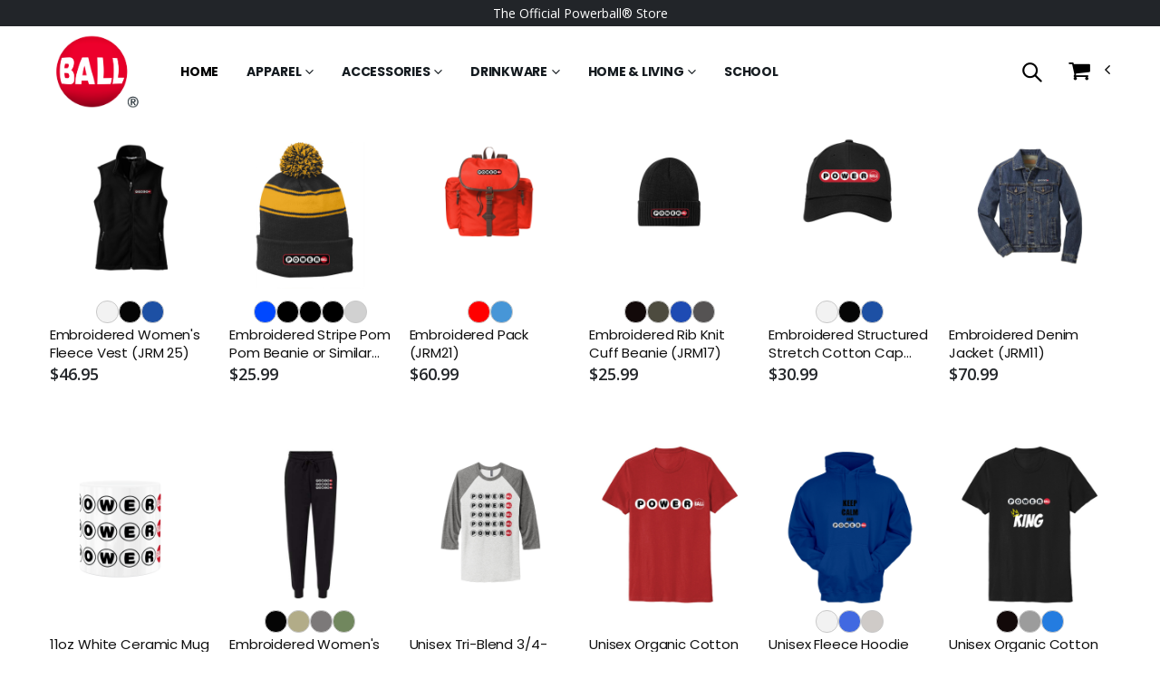

--- FILE ---
content_type: text/html; charset=UTF-8
request_url: https://shop.powerball.com/shop?page=2
body_size: 73305
content:
<!DOCTYPE html>
<html lang="en" class="">

<head>
    <meta charset="UTF-8">
    <meta http-equiv="X-UA-Compatible" content="IE=edge">
    <meta name="viewport" content="width=device-width, initial-scale=1, shrink-to-fit=no">
    <title>Shop Powerball®</title>
    <meta name="og:title" content="Shop Powerball®">
    <meta name="keywords" content=""/>
    <meta name="description" content="Shop Powerball®">
    <meta name="og:description" content="Shop Powerball®">
    <meta name="author" content="Merchmake">
        <!-- Favicon -->
            <link rel="icon" type="image/x-icon" href="https://monetyzeweb.merchmake.com/users/2564/p1ge83g95a1clajqsrnktln142th.jpeg">
    
    <script>
        WebFontConfig = {
            google: {families: ['Open+Sans:300,400,600,700,800', 'Poppins:300,400,500,600,700']}
        };
        (function (d) {
            var wf = d.createElement('script'), s = d.scripts[0];
            wf.src = 'https://v2.merchmake.com/theme-2/assets/js/webfont.js';
            wf.async = true;
            s.parentNode.insertBefore(wf, s);
        })(document);
    </script>


    <!-- Google tag (gtag.js) -->
    <script async src="https://www.googletagmanager.com/gtag/js?id=G-M1VV96YZYK"></script>
    <script>
        window.dataLayer = window.dataLayer || [];

        function gtag() {
            dataLayer.push(arguments);
        }

        gtag('js', new Date());

        gtag('config', 'G-M1VV96YZYK');
    </script>
            <script>
            gtag('config', 'G-VT6MKE5VNH');
        </script>
    

    <!-- Plugins CSS File -->
    <link rel="stylesheet" href="https://v2.merchmake.com/theme-2/assets/css/bootstrap.min.css">


            <link rel="stylesheet" href="https://v2.merchmake.com/theme-2/assets/css/front-styles.min.css">
        <style>
        :root {
            --primary-store-color: #000000;
        }
    </style>
    <!-- Main CSS File -->


    <link rel="stylesheet" type="text/css" href="https://v2.merchmake.com/theme-2/assets/vendor/fontawesome-free/css/all.min.css">
    <link rel="stylesheet" type="text/css" href="https://v2.merchmake.com/theme-2/assets/vendor/simple-line-icons/css/simple-line-icons.min.css">
    <link rel="stylesheet" type="text/css" href="https://v2.merchmake.com/theme-2/assets/css/custom.css?v=1752747444">

                </head>

<body class="full-screen-slider">
<div class="page-wrapper">
    
    <div class="text-center bg-dark text-white header-text py-2">
        The Official Powerball® Store
    </div>
    
    <header class="header  theme-0">
        <div class="header-middle sticky-header">
            <div class="container">
                <div class="header-left">
                    <button class="mobile-menu-toggler" type="button" aria-label="Toggle Menu">
                        <i class="fas fa-bars"></i>
                    </button>

                    <a href="https://www.powerball.com/" class="logo" aria-label="Go to Homepage">
                                                    <img alt="Logo" src="https://monetyzeweb.merchmake.com/users/2564/p1ge83tutv123l1qr1cn9n8l1g14g.jpeg">
                                            </a>
                                            <nav class="main-nav font2">
                            <ul class="menu">
    <li class="active">
        <a href="/">Home</a>
    </li>
    <li>
                    <a href="/category/apparel/1">Apparel</a>
                            <ul>
                <li>
                    <a href="/category/mens/112">Mens</a>
                            <ul>
                <li>
                    <a href="/category/tops/358">Tops</a>
                            <ul>
                <li>
                    <a href="/category/polos/60">Polos</a>
                    </li>

<li>
                    <a href="/category/t-shirts/131">T-Shirts</a>
                    </li>

                <li>
                    <a href="/category/tops/358">All</a>
                </li>
            </ul>
            </li>

<li>
                    <a href="/category/hoodies-sweatshirts/8">Hoodies &amp; Sweatshirts</a>
                    </li>

<li>
                    <a href="/category/jackets-and-vests/250">Jackets and Vests</a>
                    </li>

                <li>
                    <a href="/category/mens/112">All</a>
                </li>
            </ul>
            </li>

<li>
                    <a href="/category/womens/113">Womens</a>
                            <ul>
                <li>
                    <a href="/category/tops/361">Tops</a>
                            <ul>
                <li>
                    <a href="/category/tank-tops/53">Tank Tops</a>
                    </li>

<li>
                    <a href="/category/t-shirts/2">T-Shirts</a>
                    </li>

                <li>
                    <a href="/category/tops/361">All</a>
                </li>
            </ul>
            </li>

<li>
                    <a href="/category/hoodies-sweatshirts/133">Hoodies &amp; Sweatshirts</a>
                    </li>

<li>
                    <a href="/category/jackets-and-vests/320">Jackets and Vests</a>
                    </li>

<li>
                    <a href="/category/bottoms/189">Bottoms</a>
                    </li>

                <li>
                    <a href="/category/womens/113">All</a>
                </li>
            </ul>
            </li>

<li>
                    <a href="/category/unisex/132">Unisex</a>
                            <ul>
                <li>
                    <a href="/category/t-shirts/134">T-Shirts</a>
                    </li>

<li>
                    <a href="/category/hoodies-sweatshirts/135">Hoodies &amp; Sweatshirts</a>
                    </li>

                <li>
                    <a href="/category/unisex/132">All</a>
                </li>
            </ul>
            </li>

<li>
                    <a href="/category/aprons/50">Aprons</a>
                    </li>

<li>
                    <a href="/category/outerwear/49">Outerwear</a>
                    </li>

                <li>
                    <a href="/category/apparel/1">All</a>
                </li>
            </ul>
            </li>

<li>
                    <a href="/category/accessories/45">Accessories</a>
                            <ul>
                <li>
                    <a href="/category/bags-luggage/48">Bags &amp; Luggage</a>
                    </li>

<li>
                    <a href="/category/hats/54">Hats</a>
                    </li>

                <li>
                    <a href="/category/accessories/45">All</a>
                </li>
            </ul>
            </li>

<li>
                    <a href="/category/drinkware/34">Drinkware</a>
                            <ul>
                <li>
                    <a href="/category/mugs/35">Mugs</a>
                    </li>

<li>
                    <a href="/category/tumblers/61">Tumblers</a>
                    </li>

                <li>
                    <a href="/category/drinkware/34">All</a>
                </li>
            </ul>
            </li>

<li>
                    <a href="/category/home-living/6">Home &amp; Living</a>
                            <ul>
                <li>
                    <a href="/category/barware/138">Barware</a>
                    </li>

<li>
                    <a href="/category/beach-towels/228">Beach Towels</a>
                    </li>

<li>
                    <a href="/category/coasters/120">Coasters</a>
                    </li>

<li>
                    <a href="/category/decorative-accessories/122">Decorative Accessories</a>
                    </li>

<li>
                    <a href="/category/kitchen/126">Kitchen</a>
                    </li>

<li>
                    <a href="/category/throw-blankets/7">Throw Blankets</a>
                    </li>

                <li>
                    <a href="/category/home-living/6">All</a>
                </li>
            </ul>
            </li>

<li>
                    <a href="/category/school/111">School</a>
                    </li>

    </ul>
                        </nav>
                                    </div><!-- End .header-left -->
                                    <div class="header-right">
                        
                            <div class="header-search header-search-popup header-search-category d-none d-sm-block">
                                <a href="#" class="search-toggle" role="button" title="Search"><i class="icon-magnifier"></i></a>
                                <form action="/shop" method="get">
    <div class="header-search-wrapper">
        <input type="search" class="form-control" name="q" id="q"
               placeholder="I'm searching for..." value="">
        <div class="select-custom">
            <select id="cat" name="cat">
                <option value="">All Categories</option>
                                    <option  value="1">Apparel</option>
                                    <option  value="45">Accessories</option>
                                    <option  value="34">Drinkware</option>
                                    <option  value="6">Home &amp; Living</option>
                                    <option  value="111">School</option>
                            </select>
        </div><!-- End .select-custom -->
        <button class="btn text-dark icon-magnifier" type="submit"></button>
    </div><!-- End .header-search-wrapper -->
</form>

                            </div>
                        
                        <div class="dropdown cart-dropdown">
    <a href="#" class="dropdown-toggle dropdown-arrow cart-toggle" role="button" title="Open Mini Cart"
       data-toggle="dropdown" aria-haspopup="true" aria-expanded="false" data-display="static">
        <i class="icon-cart"></i>
            </a>

    <div class="cart-overlay"></div>

    <div class="dropdown-menu mobile-cart">
        <a href="#" title="Close (Esc)" class="btn-close">×</a>

        <div class="dropdownmenu-wrapper custom-scrollbar" id="miniCartApp">
            <div class="dropdown-cart-header">Shopping Cart</div>
            <!-- End .dropdown-cart-header -->
            <div v-if="items.length > 0">


                <div class="dropdown-cart-products">
                    <div class="product" v-for="(item,index) in items">
                        <div class="product-details">
                            <h4 class="product-title">
                                <a :href="item.product.url">{{item.title}}
                                    <div v-if="item.personalization" v-for="personalization in item.personalization">{{personalization.value}}</div>
                                </a>
                            </h4>
                            <span class="cart-product-info">

                                
                                ${{item.formatted_price}}
                                                </span>
                            <div class="cart-qty">
                                <div class="minus" @click="changeQty(item,-1)">-</div>
                                <input type="number" :value="item.quantity">
                                <div class="plus" @click="changeQty(item,1)">+</div>
                            </div><!-- End .product-single-qty -->

                        </div>

                        <figure class="product-image-container">
                            <a :href="item.product.url" class="product-image">
                                <img :src="item.product_variation.thumbnail_url || item.product.thumbnail_url" alt="product"
                                     width="80" height="80">
                            </a>

                            <a href="#" @click="remove(index)" class="btn-remove" title="Remove Product"><span>×</span></a>
                        </figure>
                    </div>

                    
                    
                    
                    
                    
                    

                    
                    
                    
                    
                    

                    
                    
                    
                    
                    

                    
                    
                    
                    
                </div><!-- End .cart-product -->

                <div class="dropdown-cart-total">
                    <span>SUBTOTAL:</span>

                    <span class="cart-total-price float-right">${{subtotal}}</span>
                </div><!-- End .dropdown-cart-total -->

                <div class="dropdown-cart-action">

                    <a href="/checkout" class="btn btn-success btn-block">Checkout</a>
                    <a href="/cart" class="view-cart-link">View
                        Cart</a>
                </div><!-- End .dropdown-cart-total -->
            </div>
            <div v-else>
                <div class="dropdown-cart-total">
                    <span>{{ is_loading ? 'Loading, please wait...':'Your cart is empty!' }}</span>
                </div>
                <div class="dropdown-cart-action">
                    <a href="/cart" class="btn btn-gray btn-block view-cart">View
                        Cart</a>
                    <a href="/checkout" class="btn btn-dark btn-block">Checkout</a>
                </div><!-- End .dropdown-cart-total -->
            </div>
        </div><!-- End .dropdownmenu-wrapper -->
    </div><!-- End .dropdown-menu -->
</div><!-- End .dropdown -->
                    </div><!-- End .header-right -->
                            </div><!-- End .container -->
        </div><!-- End .header-middle -->


        

    </header><!-- End .header -->

    <main class="main">

        <section class="container pb-3 mb-1 pt-2">
                
                    <div class=" py-4 products-list products-in-row-6">
                <div class="product-item col-6 col-sm-4 col-md-4 col-xl-2  " data-is-infinite="" data-infinite-page="2">
    <div class="product-default inner-quickview inner-icon">
        <div class="product-figure-box">
            <figure>
                <a href="/products/embroidered-women-s-fleece-vest--jrm-25-/767">
                    <img src="https://merchmake.nyc3.cdn.digitaloceanspaces.com/thumbnails/nghbKh3e3YfOc2DHFYgDfpWJsc6cgnOxy80HyzkW.png"
                         data-alt-src=""
                         data-main-src="https://merchmake.nyc3.cdn.digitaloceanspaces.com/thumbnails/nghbKh3e3YfOc2DHFYgDfpWJsc6cgnOxy80HyzkW.png"
                         width="273"
                         loading="lazy"
                         height="273" alt="Embroidered Women&#039;s Fleece Vest (JRM 25)"
                    />
                </a>
                                                                    <a rel="nofollow" href="/product-quick-view/767" class="btn-quickview" title="Quick View">
                        Quick View
                    </a>
                
            </figure>


                    </div>

        <div class="colors">
                                                <div  data-product-color-img-url="https://monetyzeweb.merchmake.com/custom/2564/mockup_6991620_ffffff_1669069224.png" class="color" style="background: #f2f2f2;"></div>
                                    <div  data-product-color-img-url="https://monetyzeweb.merchmake.com/custom/2564/mockup_6991620_000000_1669069221.png" class="color" style="background: #050505;"></div>
                                    <div  data-product-color-img-url="https://monetyzeweb.merchmake.com/custom/2564/mockup_6991620_421dfc_1669069226.png" class="color" style="background: #1D50A4;"></div>
                                    </div>
        <div class="product-details">
            <h3 class="product-title">
                <a href="/products/embroidered-women-s-fleece-vest--jrm-25-/767">

                    Embroidered Women&#039;s Fleece Vest (JRM 25)
                </a>
            </h3>
                            <div class="price-box">
                                                                <span class="product-price">$46.95</span>
                    
                </div><!-- End .price-box -->
                    </div><!-- End .product-details -->
    </div>
</div>
<div class="product-item col-6 col-sm-4 col-md-4 col-xl-2  " data-is-infinite="" data-infinite-page="2">
    <div class="product-default inner-quickview inner-icon">
        <div class="product-figure-box">
            <figure>
                <a href="/products/embroidered-stripe-pom-pom-beanie-or-similar--jrm22-/766">
                    <img src="https://merchmake.nyc3.cdn.digitaloceanspaces.com/thumbnails/ldU83BCSTrb7cb1lpDEWrEsZnb1bEpRgmTNmanpW.png"
                         data-alt-src=""
                         data-main-src="https://merchmake.nyc3.cdn.digitaloceanspaces.com/thumbnails/ldU83BCSTrb7cb1lpDEWrEsZnb1bEpRgmTNmanpW.png"
                         width="273"
                         loading="lazy"
                         height="273" alt="Embroidered Stripe Pom Pom Beanie or Similar (JRM22)"
                    />
                </a>
                                                                    <a rel="nofollow" href="/product-quick-view/766" class="btn-quickview" title="Quick View">
                        Quick View
                    </a>
                
            </figure>


                    </div>

        <div class="colors">
                                                <div  data-product-color-img-url="https://monetyzeweb.merchmake.com/custom/2564/mockup_6994560_0048ff_1669068285.png" class="color" style="background: #0048ff;"></div>
                                    <div  data-product-color-img-url="https://monetyzeweb.merchmake.com/custom/2564/mockup_6994560_000000_1669068274.png" class="color" style="background: #000000;"></div>
                                    <div  data-product-color-img-url="https://monetyzeweb.merchmake.com/custom/2564/mockup_6994560_000000_1669068277.png" class="color" style="background: #000000;"></div>
                                    <div  data-product-color-img-url="https://monetyzeweb.merchmake.com/custom/2564/mockup_6994560_000000_1669068279.png" class="color" style="background: #000000;"></div>
                                    <div  data-product-color-img-url="https://monetyzeweb.merchmake.com/custom/2564/mockup_6994560_d1d1d1_1669068282.png" class="color" style="background: #d1d1d1;"></div>
                                    </div>
        <div class="product-details">
            <h3 class="product-title">
                <a href="/products/embroidered-stripe-pom-pom-beanie-or-similar--jrm22-/766">

                    Embroidered Stripe Pom Pom Beanie or Similar (JRM22)
                </a>
            </h3>
                            <div class="price-box">
                                                                <span class="product-price">$25.99</span>
                    
                </div><!-- End .price-box -->
                    </div><!-- End .product-details -->
    </div>
</div>
<div class="product-item col-6 col-sm-4 col-md-4 col-xl-2  " data-is-infinite="" data-infinite-page="2">
    <div class="product-default inner-quickview inner-icon">
        <div class="product-figure-box">
            <figure>
                <a href="/products/embroidered-pack--jrm21-/765">
                    <img src="https://merchmake.nyc3.cdn.digitaloceanspaces.com/thumbnails/CDK7490SN2lmSB7FuMQM9F4tQPX17n2WqGxHu3zC.png"
                         data-alt-src=""
                         data-main-src="https://merchmake.nyc3.cdn.digitaloceanspaces.com/thumbnails/CDK7490SN2lmSB7FuMQM9F4tQPX17n2WqGxHu3zC.png"
                         width="273"
                         loading="lazy"
                         height="273" alt="Embroidered Pack (JRM21)"
                    />
                </a>
                                                                    <a rel="nofollow" href="/product-quick-view/765" class="btn-quickview" title="Quick View">
                        Quick View
                    </a>
                
            </figure>


                    </div>

        <div class="colors">
                                                <div  data-product-color-img-url="https://monetyzeweb.merchmake.com/custom/2564/mockup_6992780_ff0000_1669068147.png" class="color" style="background: #ff0000;"></div>
                                    <div  data-product-color-img-url="https://monetyzeweb.merchmake.com/custom/2564/mockup_6992780_4796d7_1669068150.png" class="color" style="background: #4796d7;"></div>
                                    </div>
        <div class="product-details">
            <h3 class="product-title">
                <a href="/products/embroidered-pack--jrm21-/765">

                    Embroidered Pack (JRM21)
                </a>
            </h3>
                            <div class="price-box">
                                                                <span class="product-price">$60.99</span>
                    
                </div><!-- End .price-box -->
                    </div><!-- End .product-details -->
    </div>
</div>
<div class="product-item col-6 col-sm-4 col-md-4 col-xl-2  " data-is-infinite="" data-infinite-page="2">
    <div class="product-default inner-quickview inner-icon">
        <div class="product-figure-box">
            <figure>
                <a href="/products/embroidered-rib-knit-cuff-beanie--jrm17-/764">
                    <img src="https://merchmake.nyc3.cdn.digitaloceanspaces.com/thumbnails/X25haGFa4XsXaysnD0oBaBJ1VNV9Ed1TPYJaBIkS.png"
                         data-alt-src=""
                         data-main-src="https://merchmake.nyc3.cdn.digitaloceanspaces.com/thumbnails/X25haGFa4XsXaysnD0oBaBJ1VNV9Ed1TPYJaBIkS.png"
                         width="273"
                         loading="lazy"
                         height="273" alt="Embroidered Rib Knit Cuff Beanie (JRM17)"
                    />
                </a>
                                                                    <a rel="nofollow" href="/product-quick-view/764" class="btn-quickview" title="Quick View">
                        Quick View
                    </a>
                
            </figure>


                    </div>

        <div class="colors">
                                                <div  data-product-color-img-url="https://monetyzeweb.merchmake.com/custom/2564/mockup_6993720_000000_1669068023.png" class="color" style="background: #120909;"></div>
                                    <div  data-product-color-img-url="https://monetyzeweb.merchmake.com/custom/2564/mockup_6993720_686464_1669068028.png" class="color" style="background: #4d4b3f;"></div>
                                    <div  data-product-color-img-url="https://monetyzeweb.merchmake.com/custom/2564/mockup_6993720_1e4bb3_1669068030.png" class="color" style="background: #1e4bb3;"></div>
                                    <div  data-product-color-img-url="https://monetyzeweb.merchmake.com/custom/2564/mockup_6993720_555353_1669068026.png" class="color" style="background: #555353;"></div>
                                    </div>
        <div class="product-details">
            <h3 class="product-title">
                <a href="/products/embroidered-rib-knit-cuff-beanie--jrm17-/764">

                    Embroidered Rib Knit Cuff Beanie (JRM17)
                </a>
            </h3>
                            <div class="price-box">
                                                                <span class="product-price">$25.99</span>
                    
                </div><!-- End .price-box -->
                    </div><!-- End .product-details -->
    </div>
</div>
<div class="product-item col-6 col-sm-4 col-md-4 col-xl-2  " data-is-infinite="" data-infinite-page="2">
    <div class="product-default inner-quickview inner-icon">
        <div class="product-figure-box">
            <figure>
                <a href="/products/embroidered-structured-stretch-cotton-cap--jrm16-/763">
                    <img src="https://merchmake.nyc3.cdn.digitaloceanspaces.com/thumbnails/sFCTTmqMVunD6YRCjovggYUH655ZF8oOuqFuNf4Z.png"
                         data-alt-src=""
                         data-main-src="https://merchmake.nyc3.cdn.digitaloceanspaces.com/thumbnails/sFCTTmqMVunD6YRCjovggYUH655ZF8oOuqFuNf4Z.png"
                         width="273"
                         loading="lazy"
                         height="273" alt="Embroidered Structured Stretch Cotton Cap (JRM16)"
                    />
                </a>
                                                                    <a rel="nofollow" href="/product-quick-view/763" class="btn-quickview" title="Quick View">
                        Quick View
                    </a>
                
            </figure>


                    </div>

        <div class="colors">
                                                <div  data-product-color-img-url="https://monetyzeweb.merchmake.com/custom/2564/mockup_6995150_ffffff_1669067913.png" class="color" style="background: #f2f2f2;"></div>
                                    <div  data-product-color-img-url="https://monetyzeweb.merchmake.com/custom/2564/mockup_6995150_000000_1669067910.png" class="color" style="background: #050505;"></div>
                                    <div  data-product-color-img-url="https://monetyzeweb.merchmake.com/custom/2564/mockup_6995150_421dfc_1669067915.png" class="color" style="background: #1D50A4;"></div>
                                    </div>
        <div class="product-details">
            <h3 class="product-title">
                <a href="/products/embroidered-structured-stretch-cotton-cap--jrm16-/763">

                    Embroidered Structured Stretch Cotton Cap (JRM16)
                </a>
            </h3>
                            <div class="price-box">
                                                                <span class="product-price">$30.99</span>
                    
                </div><!-- End .price-box -->
                    </div><!-- End .product-details -->
    </div>
</div>
<div class="product-item col-6 col-sm-4 col-md-4 col-xl-2  " data-is-infinite="" data-infinite-page="2">
    <div class="product-default inner-quickview inner-icon">
        <div class="product-figure-box">
            <figure>
                <a href="/products/embroidered-denim-jacket--jrm11-/762">
                    <img src="https://merchmake.nyc3.cdn.digitaloceanspaces.com/thumbnails/uXgsikdwHeTQH8ZVnVb3CpxA2P43ocrlv5VnC1j4.png"
                         data-alt-src=""
                         data-main-src="https://merchmake.nyc3.cdn.digitaloceanspaces.com/thumbnails/uXgsikdwHeTQH8ZVnVb3CpxA2P43ocrlv5VnC1j4.png"
                         width="273"
                         loading="lazy"
                         height="273" alt="Embroidered Denim Jacket (JRM11)"
                    />
                </a>
                                                                    <a rel="nofollow" href="/product-quick-view/762" class="btn-quickview" title="Quick View">
                        Quick View
                    </a>
                
            </figure>


                    </div>

        <div class="colors">
                    </div>
        <div class="product-details">
            <h3 class="product-title">
                <a href="/products/embroidered-denim-jacket--jrm11-/762">

                    Embroidered Denim Jacket (JRM11)
                </a>
            </h3>
                            <div class="price-box">
                                                                <span class="product-price">$70.99</span>
                    
                </div><!-- End .price-box -->
                    </div><!-- End .product-details -->
    </div>
</div>
<div class="product-item col-6 col-sm-4 col-md-4 col-xl-2  " data-is-infinite="" data-infinite-page="2">
    <div class="product-default inner-quickview inner-icon">
        <div class="product-figure-box">
            <figure>
                <a href="/products/11oz-white-ceramic-mug--jrm10-/761">
                    <img src="https://v2.merchmake.com/thumbnails/mockup_6910321_ffffff_1669067667.png"
                         data-alt-src=""
                         data-main-src="https://v2.merchmake.com/thumbnails/mockup_6910321_ffffff_1669067667.png"
                         width="273"
                         loading="lazy"
                         height="273" alt="11oz White Ceramic Mug (JRM10)"
                    />
                </a>
                                                                    <a rel="nofollow" href="/product-quick-view/761" class="btn-quickview" title="Quick View">
                        Quick View
                    </a>
                
            </figure>


                    </div>

        <div class="colors">
                    </div>
        <div class="product-details">
            <h3 class="product-title">
                <a href="/products/11oz-white-ceramic-mug--jrm10-/761">

                    11oz White Ceramic Mug (JRM10)
                </a>
            </h3>
                            <div class="price-box">
                                                                <span class="product-price">$17.71</span>
                    
                </div><!-- End .price-box -->
                    </div><!-- End .product-details -->
    </div>
</div>
<div class="product-item col-6 col-sm-4 col-md-4 col-xl-2  " data-is-infinite="" data-infinite-page="2">
    <div class="product-default inner-quickview inner-icon">
        <div class="product-figure-box">
            <figure>
                <a href="/products/embroidered--women-s-california-wave-wash-sweatpants--jrm14-/760">
                    <img src="https://merchmake.nyc3.cdn.digitaloceanspaces.com/thumbnails/dOPSyrxtIKr1Z5t7PfIlaF5Z7oOg67ztjMXgb02Z.png"
                         data-alt-src=""
                         data-main-src="https://merchmake.nyc3.cdn.digitaloceanspaces.com/thumbnails/dOPSyrxtIKr1Z5t7PfIlaF5Z7oOg67ztjMXgb02Z.png"
                         width="273"
                         loading="lazy"
                         height="273" alt="Embroidered  Women&#039;s California Wave Wash Sweatpants (JRM14)"
                    />
                </a>
                                                                    <a rel="nofollow" href="/product-quick-view/760" class="btn-quickview" title="Quick View">
                        Quick View
                    </a>
                
            </figure>


                    </div>

        <div class="colors">
                                                <div  data-product-color-img-url="https://monetyzeweb.merchmake.com/custom/2564/mockup_6993870_000000_1669067470.png" class="color" style="background: #050505;"></div>
                                    <div  data-product-color-img-url="https://monetyzeweb.merchmake.com/custom/2564/mockup_6993870_7b938a_1669067475.png" class="color" style="background: #b2ac88;"></div>
                                    <div  data-product-color-img-url="https://monetyzeweb.merchmake.com/custom/2564/mockup_6993870_7c7979_1669067477.png" class="color" style="background: #7c7979;"></div>
                                    <div  data-product-color-img-url="https://monetyzeweb.merchmake.com/custom/2564/mockup_6993870_71875e_1669067472.png" class="color" style="background: #71875e;"></div>
                                    </div>
        <div class="product-details">
            <h3 class="product-title">
                <a href="/products/embroidered--women-s-california-wave-wash-sweatpants--jrm14-/760">

                    Embroidered  Women&#039;s California Wave Wash Sweatpants (JRM14)
                </a>
            </h3>
                            <div class="price-box">
                                                                <span class="product-price">$50.99</span>
                    
                </div><!-- End .price-box -->
                    </div><!-- End .product-details -->
    </div>
</div>
<div class="product-item col-6 col-sm-4 col-md-4 col-xl-2  " data-is-infinite="" data-infinite-page="2">
    <div class="product-default inner-quickview inner-icon">
        <div class="product-figure-box">
            <figure>
                <a href="/products/unisex-tri-blend-3-4-sleeve-raglan-tee--jrm8-/759">
                    <img src="https://merchmake.nyc3.cdn.digitaloceanspaces.com/thumbnails/cpL41QYRpKSPFgGODp9GK9uiwrc1WMHU49nsEzFe.png"
                         data-alt-src=""
                         data-main-src="https://merchmake.nyc3.cdn.digitaloceanspaces.com/thumbnails/cpL41QYRpKSPFgGODp9GK9uiwrc1WMHU49nsEzFe.png"
                         width="273"
                         loading="lazy"
                         height="273" alt="Unisex Tri-Blend 3/4-Sleeve Raglan Tee (JRM8)"
                    />
                </a>
                                                                    <a rel="nofollow" href="/product-quick-view/759" class="btn-quickview" title="Quick View">
                        Quick View
                    </a>
                
            </figure>


                    </div>

        <div class="colors">
                    </div>
        <div class="product-details">
            <h3 class="product-title">
                <a href="/products/unisex-tri-blend-3-4-sleeve-raglan-tee--jrm8-/759">

                    Unisex Tri-Blend 3/4-Sleeve Raglan Tee (JRM8)
                </a>
            </h3>
                            <div class="price-box">
                                                                <span class="product-price">$30.99</span>
                    
                </div><!-- End .price-box -->
                    </div><!-- End .product-details -->
    </div>
</div>
<div class="product-item col-6 col-sm-4 col-md-4 col-xl-2  " data-is-infinite="" data-infinite-page="2">
    <div class="product-default inner-quickview inner-icon">
        <div class="product-figure-box">
            <figure>
                <a href="/products/unisex-organic-cotton-tee--jrm2-/758">
                    <img src="https://merchmake.nyc3.cdn.digitaloceanspaces.com/thumbnails/uqqGFlGCORe8gAu87oW3UeDhF3BbKMSTrbBylY17.png"
                         data-alt-src=""
                         data-main-src="https://merchmake.nyc3.cdn.digitaloceanspaces.com/thumbnails/uqqGFlGCORe8gAu87oW3UeDhF3BbKMSTrbBylY17.png"
                         width="273"
                         loading="lazy"
                         height="273" alt="Unisex Organic Cotton Tee (JRM2)"
                    />
                </a>
                                                                    <a rel="nofollow" href="/product-quick-view/758" class="btn-quickview" title="Quick View">
                        Quick View
                    </a>
                
            </figure>


                    </div>

        <div class="colors">
                    </div>
        <div class="product-details">
            <h3 class="product-title">
                <a href="/products/unisex-organic-cotton-tee--jrm2-/758">

                    Unisex Organic Cotton Tee (JRM2)
                </a>
            </h3>
                            <div class="price-box">
                                                                <span class="product-price">$30.99</span>
                    
                </div><!-- End .price-box -->
                    </div><!-- End .product-details -->
    </div>
</div>
<div class="product-item col-6 col-sm-4 col-md-4 col-xl-2  " data-is-infinite="" data-infinite-page="2">
    <div class="product-default inner-quickview inner-icon">
        <div class="product-figure-box">
            <figure>
                <a href="/products/unisex-fleece-hoodie--d12-/757">
                    <img src="https://merchmake.nyc3.cdn.digitaloceanspaces.com/thumbnails/RHk3WbK2VY4HQoBLrWaZWj1DoppiQZIeeaMXSd6c.png"
                         data-alt-src=""
                         data-main-src="https://merchmake.nyc3.cdn.digitaloceanspaces.com/thumbnails/RHk3WbK2VY4HQoBLrWaZWj1DoppiQZIeeaMXSd6c.png"
                         width="273"
                         loading="lazy"
                         height="273" alt="Unisex Fleece Hoodie (D12)"
                    />
                </a>
                                                                    <a rel="nofollow" href="/product-quick-view/757" class="btn-quickview" title="Quick View">
                        Quick View
                    </a>
                
            </figure>


                    </div>

        <div class="colors">
                                                <div  data-product-color-img-url="https://monetyzeweb.merchmake.com/custom/2564/mockup_6992350_064c8d_1669066555.png" class="color" style="background: #f2f2f2;"></div>
                                    <div  data-product-color-img-url="https://monetyzeweb.merchmake.com/custom/2564/mockup_6992350_064c8d_1669066555.png" class="color" style="background: #4169e1;"></div>
                                    <div  data-product-color-img-url="https://monetyzeweb.merchmake.com/custom/2564/mockup_6992350_969292_1669066562.png" class="color" style="background: #cfcbc8;"></div>
                                    </div>
        <div class="product-details">
            <h3 class="product-title">
                <a href="/products/unisex-fleece-hoodie--d12-/757">

                    Unisex Fleece Hoodie (D12)
                </a>
            </h3>
                            <div class="price-box">
                                                                <span class="product-price">$40.99</span>
                    
                </div><!-- End .price-box -->
                    </div><!-- End .product-details -->
    </div>
</div>
<div class="product-item col-6 col-sm-4 col-md-4 col-xl-2  " data-is-infinite="" data-infinite-page="2">
    <div class="product-default inner-quickview inner-icon">
        <div class="product-figure-box">
            <figure>
                <a href="/products/unisex-organic-cotton-tee--d11-/756">
                    <img src="https://merchmake.nyc3.cdn.digitaloceanspaces.com/thumbnails/k8aaKjnfHMUPX5sl88zzOv5vu3hOYxxUy3A3KgDg.png"
                         data-alt-src=""
                         data-main-src="https://merchmake.nyc3.cdn.digitaloceanspaces.com/thumbnails/k8aaKjnfHMUPX5sl88zzOv5vu3hOYxxUy3A3KgDg.png"
                         width="273"
                         loading="lazy"
                         height="273" alt="Unisex Organic Cotton Tee (D11)"
                    />
                </a>
                                                                    <a rel="nofollow" href="/product-quick-view/756" class="btn-quickview" title="Quick View">
                        Quick View
                    </a>
                
            </figure>


                    </div>

        <div class="colors">
                                                <div  data-product-color-img-url="https://monetyzeweb.merchmake.com/custom/2564/mockup_6994140_000000_1669066090.png" class="color" style="background: #120909;"></div>
                                    <div  data-product-color-img-url="https://monetyzeweb.merchmake.com/custom/2564/mockup_6994140_8a8585_1669066094.png" class="color" style="background: #9c9c9c;"></div>
                                    <div  data-product-color-img-url="https://monetyzeweb.merchmake.com/custom/2564/mockup_6994140_247ce0_1669066098.png" class="color" style="background: #247ce0;"></div>
                                    </div>
        <div class="product-details">
            <h3 class="product-title">
                <a href="/products/unisex-organic-cotton-tee--d11-/756">

                    Unisex Organic Cotton Tee (D11)
                </a>
            </h3>
                            <div class="price-box">
                                                                <span class="product-price">$25.99</span>
                    
                </div><!-- End .price-box -->
                    </div><!-- End .product-details -->
    </div>
</div>
<div class="product-item col-6 col-sm-4 col-md-4 col-xl-2  " data-is-infinite="" data-infinite-page="2">
    <div class="product-default inner-quickview inner-icon">
        <div class="product-figure-box">
            <figure>
                <a href="/products/unisex-organic-cotton-tee--d9-/754">
                    <img src="https://merchmake.nyc3.cdn.digitaloceanspaces.com/thumbnails/MTpyDy7klYP4rLNnXXryP56hsR19IBlWnR72LI5E.png"
                         data-alt-src=""
                         data-main-src="https://merchmake.nyc3.cdn.digitaloceanspaces.com/thumbnails/MTpyDy7klYP4rLNnXXryP56hsR19IBlWnR72LI5E.png"
                         width="273"
                         loading="lazy"
                         height="273" alt="Unisex Organic Cotton Tee (D9)"
                    />
                </a>
                                                                    <a rel="nofollow" href="/product-quick-view/754" class="btn-quickview" title="Quick View">
                        Quick View
                    </a>
                
            </figure>


                    </div>

        <div class="colors">
                                                <div  data-product-color-img-url="https://monetyzeweb.merchmake.com/custom/2564/mockup_6994140_8a8585_1669065594.png" class="color" style="background: #9c9c9c;"></div>
                                    <div  data-product-color-img-url="https://monetyzeweb.merchmake.com/custom/2564/mockup_6994140_ffffff_1669065598.png" class="color" style="background: #ffffff;"></div>
                                    <div  data-product-color-img-url="https://monetyzeweb.merchmake.com/custom/2564/mockup_6994140_247ce0_1669065602.png" class="color" style="background: #247ce0;"></div>
                                    </div>
        <div class="product-details">
            <h3 class="product-title">
                <a href="/products/unisex-organic-cotton-tee--d9-/754">

                    Unisex Organic Cotton Tee (D9)
                </a>
            </h3>
                            <div class="price-box">
                                                                <span class="product-price">$25.99</span>
                    
                </div><!-- End .price-box -->
                    </div><!-- End .product-details -->
    </div>
</div>
<div class="product-item col-6 col-sm-4 col-md-4 col-xl-2  " data-is-infinite="" data-infinite-page="2">
    <div class="product-default inner-quickview inner-icon">
        <div class="product-figure-box">
            <figure>
                <a href="/products/unisex-organic-cotton-tee--d8-/753">
                    <img src="https://merchmake.nyc3.cdn.digitaloceanspaces.com/thumbnails/FkD3D6tutBUtbRn9flO360fOzE5tASkUy1LCg5WY.png"
                         data-alt-src=""
                         data-main-src="https://merchmake.nyc3.cdn.digitaloceanspaces.com/thumbnails/FkD3D6tutBUtbRn9flO360fOzE5tASkUy1LCg5WY.png"
                         width="273"
                         loading="lazy"
                         height="273" alt="Unisex Organic Cotton Tee (D8)"
                    />
                </a>
                                                                    <a rel="nofollow" href="/product-quick-view/753" class="btn-quickview" title="Quick View">
                        Quick View
                    </a>
                
            </figure>


                    </div>

        <div class="colors">
                                                <div  data-product-color-img-url="https://monetyzeweb.merchmake.com/custom/2564/mockup_6994140_8a8585_1669065508.png" class="color" style="background: #9c9c9c;"></div>
                                    <div  data-product-color-img-url="https://monetyzeweb.merchmake.com/custom/2564/mockup_6994140_ffffff_1669065512.png" class="color" style="background: #ffffff;"></div>
                                    <div  data-product-color-img-url="https://monetyzeweb.merchmake.com/custom/2564/mockup_6994140_247ce0_1669065516.png" class="color" style="background: #247ce0;"></div>
                                    </div>
        <div class="product-details">
            <h3 class="product-title">
                <a href="/products/unisex-organic-cotton-tee--d8-/753">

                    Unisex Organic Cotton Tee (D8)
                </a>
            </h3>
                            <div class="price-box">
                                                                <span class="product-price">$25.99</span>
                    
                </div><!-- End .price-box -->
                    </div><!-- End .product-details -->
    </div>
</div>
<div class="product-item col-6 col-sm-4 col-md-4 col-xl-2  " data-is-infinite="" data-infinite-page="2">
    <div class="product-default inner-quickview inner-icon">
        <div class="product-figure-box">
            <figure>
                <a href="/products/unisex-organic-cotton-tee--d7-/752">
                    <img src="https://merchmake.nyc3.cdn.digitaloceanspaces.com/thumbnails/7CnV2NnNdHwLrSDcv6217BUiRz08JiKk5UkRqR6S.png"
                         data-alt-src=""
                         data-main-src="https://merchmake.nyc3.cdn.digitaloceanspaces.com/thumbnails/7CnV2NnNdHwLrSDcv6217BUiRz08JiKk5UkRqR6S.png"
                         width="273"
                         loading="lazy"
                         height="273" alt="Unisex Organic Cotton Tee (D7)"
                    />
                </a>
                                                                    <a rel="nofollow" href="/product-quick-view/752" class="btn-quickview" title="Quick View">
                        Quick View
                    </a>
                
            </figure>


                    </div>

        <div class="colors">
                                                <div  data-product-color-img-url="https://monetyzeweb.merchmake.com/custom/2564/mockup_6994140_000000_1669065414.png" class="color" style="background: #120909;"></div>
                                    <div  data-product-color-img-url="https://monetyzeweb.merchmake.com/custom/2564/mockup_6994140_8a8585_1669065418.png" class="color" style="background: #9c9c9c;"></div>
                                    <div  data-product-color-img-url="https://monetyzeweb.merchmake.com/custom/2564/mockup_6994140_ffffff_1669065421.png" class="color" style="background: #ffffff;"></div>
                                    <div  data-product-color-img-url="https://monetyzeweb.merchmake.com/custom/2564/mockup_6994140_247ce0_1669065425.png" class="color" style="background: #247ce0;"></div>
                                    </div>
        <div class="product-details">
            <h3 class="product-title">
                <a href="/products/unisex-organic-cotton-tee--d7-/752">

                    Unisex Organic Cotton Tee (D7)
                </a>
            </h3>
                            <div class="price-box">
                                                                <span class="product-price">$25.99</span>
                    
                </div><!-- End .price-box -->
                    </div><!-- End .product-details -->
    </div>
</div>
<div class="product-item col-6 col-sm-4 col-md-4 col-xl-2  " data-is-infinite="" data-infinite-page="2">
    <div class="product-default inner-quickview inner-icon">
        <div class="product-figure-box">
            <figure>
                <a href="/products/unisex-organic-cotton-tee--d3-/751">
                    <img src="https://merchmake.nyc3.cdn.digitaloceanspaces.com/thumbnails/GcNcbFQ4bPCjUENYxRykbT7rRyYPjDEEF2zgXV4d.png"
                         data-alt-src=""
                         data-main-src="https://merchmake.nyc3.cdn.digitaloceanspaces.com/thumbnails/GcNcbFQ4bPCjUENYxRykbT7rRyYPjDEEF2zgXV4d.png"
                         width="273"
                         loading="lazy"
                         height="273" alt="Unisex Organic Cotton Tee (D3)"
                    />
                </a>
                                                                    <a rel="nofollow" href="/product-quick-view/751" class="btn-quickview" title="Quick View">
                        Quick View
                    </a>
                
            </figure>


                    </div>

        <div class="colors">
                                                <div  data-product-color-img-url="https://monetyzeweb.merchmake.com/custom/2564/mockup_6994140_000000_1669065315.png" class="color" style="background: #120909;"></div>
                                    <div  data-product-color-img-url="https://monetyzeweb.merchmake.com/custom/2564/mockup_6994140_8a8585_1669065319.png" class="color" style="background: #9c9c9c;"></div>
                                    <div  data-product-color-img-url="https://monetyzeweb.merchmake.com/custom/2564/mockup_6994140_dedede_1669065323.png" class="color" style="background: #f5f1f1;"></div>
                                    <div  data-product-color-img-url="https://monetyzeweb.merchmake.com/custom/2564/mockup_6994140_247ce0_1669065326.png" class="color" style="background: #247ce0;"></div>
                                    </div>
        <div class="product-details">
            <h3 class="product-title">
                <a href="/products/unisex-organic-cotton-tee--d3-/751">

                    Unisex Organic Cotton Tee (D3)
                </a>
            </h3>
                            <div class="price-box">
                                                                <span class="product-price">$25.99</span>
                    
                </div><!-- End .price-box -->
                    </div><!-- End .product-details -->
    </div>
</div>
<div class="product-item col-6 col-sm-4 col-md-4 col-xl-2  " data-is-infinite="" data-infinite-page="2">
    <div class="product-default inner-quickview inner-icon">
        <div class="product-figure-box">
            <figure>
                <a href="/products/-unisex-organic-cotton-tee--d2-/750">
                    <img src="https://merchmake.nyc3.cdn.digitaloceanspaces.com/thumbnails/GwZhU1z6Wu6weBHG7IehnnDHJCeo3RjMSrmlhZA6.png"
                         data-alt-src=""
                         data-main-src="https://merchmake.nyc3.cdn.digitaloceanspaces.com/thumbnails/GwZhU1z6Wu6weBHG7IehnnDHJCeo3RjMSrmlhZA6.png"
                         width="273"
                         loading="lazy"
                         height="273" alt=" Unisex Organic Cotton Tee (D2)"
                    />
                </a>
                                                                    <a rel="nofollow" href="/product-quick-view/750" class="btn-quickview" title="Quick View">
                        Quick View
                    </a>
                
            </figure>


                    </div>

        <div class="colors">
                                                <div  data-product-color-img-url="https://monetyzeweb.merchmake.com/custom/2564/mockup_6994140_000000_1669065229.png" class="color" style="background: #120909;"></div>
                                    <div  data-product-color-img-url="https://monetyzeweb.merchmake.com/custom/2564/mockup_6994140_8a8585_1669065233.png" class="color" style="background: #9c9c9c;"></div>
                                    <div  data-product-color-img-url="https://monetyzeweb.merchmake.com/custom/2564/mockup_6994140_dedede_1669065237.png" class="color" style="background: #f5f1f1;"></div>
                                    <div  data-product-color-img-url="https://monetyzeweb.merchmake.com/custom/2564/mockup_6994140_247ce0_1669065240.png" class="color" style="background: #247ce0;"></div>
                                    </div>
        <div class="product-details">
            <h3 class="product-title">
                <a href="/products/-unisex-organic-cotton-tee--d2-/750">

                     Unisex Organic Cotton Tee (D2)
                </a>
            </h3>
                            <div class="price-box">
                                                                <span class="product-price">$25.99</span>
                    
                </div><!-- End .price-box -->
                    </div><!-- End .product-details -->
    </div>
</div>
<div class="product-item col-6 col-sm-4 col-md-4 col-xl-2  " data-is-infinite="" data-infinite-page="2">
    <div class="product-default inner-quickview inner-icon">
        <div class="product-figure-box">
            <figure>
                <a href="/products/unisex-organic-cotton-tee--d6-/749">
                    <img src="https://merchmake.nyc3.cdn.digitaloceanspaces.com/thumbnails/d7chnThvxmeZiazQAl6hCoMe5E8T6xNIWoDpTrV9.png"
                         data-alt-src=""
                         data-main-src="https://merchmake.nyc3.cdn.digitaloceanspaces.com/thumbnails/d7chnThvxmeZiazQAl6hCoMe5E8T6xNIWoDpTrV9.png"
                         width="273"
                         loading="lazy"
                         height="273" alt="Unisex Organic Cotton Tee (D6)"
                    />
                </a>
                                                                    <a rel="nofollow" href="/product-quick-view/749" class="btn-quickview" title="Quick View">
                        Quick View
                    </a>
                
            </figure>


                    </div>

        <div class="colors">
                                                <div  data-product-color-img-url="https://monetyzeweb.merchmake.com/custom/2564/mockup_6994140_000000_1669065126.png" class="color" style="background: #120909;"></div>
                                    <div  data-product-color-img-url="https://monetyzeweb.merchmake.com/custom/2564/mockup_6994140_8a8585_1669065129.png" class="color" style="background: #9c9c9c;"></div>
                                    <div  data-product-color-img-url="https://monetyzeweb.merchmake.com/custom/2564/mockup_6994140_dedede_1669065133.png" class="color" style="background: #f5f1f1;"></div>
                                    <div  data-product-color-img-url="https://monetyzeweb.merchmake.com/custom/2564/mockup_6994140_247ce0_1669065137.png" class="color" style="background: #247ce0;"></div>
                                    </div>
        <div class="product-details">
            <h3 class="product-title">
                <a href="/products/unisex-organic-cotton-tee--d6-/749">

                    Unisex Organic Cotton Tee (D6)
                </a>
            </h3>
                            <div class="price-box">
                                                                <span class="product-price">$25.99</span>
                    
                </div><!-- End .price-box -->
                    </div><!-- End .product-details -->
    </div>
</div>
            </div>
            
                            <div class="justify-content-end d-flex">
                    <nav>
        <ul class="pagination">
            
                            <li class="page-item">
                    <a class="page-link" href="https://shop.powerball.com/shop?page=1" rel="prev" aria-label="&laquo; Previous">&lsaquo;</a>
                </li>
            
            
                            
                
                
                                                                                        <li class="page-item"><a class="page-link" href="https://shop.powerball.com/shop?page=1">1</a></li>
                                                                                                <li class="page-item active" aria-current="page"><span class="page-link">2</span></li>
                                                                                                <li class="page-item"><a class="page-link" href="https://shop.powerball.com/shop?page=3">3</a></li>
                                                                                                <li class="page-item"><a class="page-link" href="https://shop.powerball.com/shop?page=4">4</a></li>
                                                                                                <li class="page-item"><a class="page-link" href="https://shop.powerball.com/shop?page=5">5</a></li>
                                                                                                <li class="page-item"><a class="page-link" href="https://shop.powerball.com/shop?page=6">6</a></li>
                                                                        
            
                            <li class="page-item">
                    <a class="page-link" href="https://shop.powerball.com/shop?page=3" rel="next" aria-label="Next &raquo;">&rsaquo;</a>
                </li>
                    </ul>
    </nav>

                </div>
                            <div class="mt-3">
            
        </div>

    </section>


    </main><!-- End .main -->

    <footer class="footer ">
        <div class="container">
            <div class="footer-middle">
                <div class="row">
                    <div class="col-md-3">
                        <div class="widget">
                            <h4 class="widget-title">
                                                                    Contact Us
                                                            </h4>
                                                                                        <div class="contact-widget email">
                                    <h4 class="widget-title">EMAIL:</h4>
                                    <a href="mailto:support@merchmake.com?subject=Contact from Shop Powerball®&body=Question summary:%0D%0AOrder number:%0D%0AMore details:">support@merchmake.com</a>
                                </div>
                                                        
                            
                            
                            
                            
                            
                            
                            
                            
                        </div>
                    </div>
                    <div class="col-md-3">
                                            </div>
                    <div class="col-md-3">
                        <div class="widget">
                            <h4 class="widget-title">Links</h4>
                            <div class="links link-parts ">
                                <ul class="link-part  mb-0">
                                    
                                                                            <li><a href="/about-us">About Us</a></li>
                                                                        
                                    <li><a href="/terms-and-conditions">Terms and Conditions</a></li>
                                    <li><a href="/privacy-policy">Privacy Policy</a></li>
                                    <li><a href="/shipping-policy">Shipping Policy</a></li>
                                    <li><a href="/return-policy">Return Policy</a></li>
                                    
                                                                            <li><a href="/buy-gift-card">Buy Gift Card</a></li>
                                                                        <li>
                                                                                    
                                                                            </li>
                                </ul>
                            </div>
                        </div><!-- End .widget -->

                    </div>
                    <div class="col-md-3">
                        <div class="widget-newsletter ">


                            <!-- Begin Mailchimp Signup Form -->
                            <div id="mc_embed_signup">
                                <form action="/subscribe" method="post">
                                    <input type="hidden" name="_token" value="iHJyEl55yNRH44qY8LAdALATQb0Fbz6AFai9fmIP">                                    <div id="mc_embed_signup_scroll">
                                        <h4 class="widget-title">Subscribe</h4>
                                        <div class="widget-newsletter-info">
                                            
                                            <p class="widget-newsletter-content mb-0">Get all the latest information on Events, Sales
                                                and Offers.</p>
                                        </div>
                                        <div class="footer-submit-wrapper d-flex">
                                            <input type="email" class="mb-0 form-control required email" id="mce-EMAIL" name="EMAIL" placeholder="Email address..." size="40"
                                                   required>
                                            <button type="submit" class="btn btn-dark btn-sm" value="Subscribe" name="subscribe" id="mc-embedded-subscribe">Subscribe</button>
                                        </div>
                                        <span id="mce-EMAIL-HELPERTEXT" class="helper_text"></span>
                                        <div id="mce-responses" class="clear">
                                            <div class="response" id="mce-error-response" style="display:none"></div>
                                            <div class="response" id="mce-success-response" style="display:none"></div>
                                        </div>    <!-- real people should not fill this in and expect good things - do not remove this or risk form bot signups-->
                                        
                                        

                                        
                                        <div hidden="true"><input type="hidden" name="tags" value="6464872"></div>

                                        <div style="position: absolute; left: -5000px;" aria-hidden="true"><input type="text" name="b_90b58d98464f104e8f3ba9ce0_00b1020749" tabindex="-1" value=""></div>
                                    </div>
                                </form>
                            </div>

                            <!--End mc_embed_signup-->


                        </div>

                    </div>
                </div>
            </div>

            <div class="footer-bottom d-sm-flex align-items-center gap-sm-3">
                <div class="footer-left">
                    <span class="footer-copyright">
                                                    Shop Powerball® © 2026. All Rights Reserved.
                                                Powered by <a target="_blank" href="//v2.merchmake.com">Merchmake</a></span>
                </div>

                <div class="footer-right ml-auto mt-1 mt-sm-0">
                    <div class="payment-icons mr-0">
                            <span class="payment-icon visa"
                                  style="background-image: url(/theme-2/assets/images/payments/payment-visa.svg)"></span>
                        <span class="payment-icon paypal"
                              style="background-image: url(/theme-2/assets/images/payments/payment-paypal.svg)"></span>
                        <span class="payment-icon stripe"
                              style="background-image: url(/theme-2/assets/images/payments/payment-stripe.png)"></span>
                        <span class="payment-icon verisign"
                              style="background-image:  url(/theme-2/assets/images/payments/payment-verisign.svg)"></span>
                    </div>
                </div>
            </div>
        </div>
    </footer>
</div><!-- End .page-wrapper -->

<div class="loading-overlay">
    <div class="bounce-loader">
        <div class="bounce1"></div>
        <div class="bounce2"></div>
        <div class="bounce3"></div>
    </div>
</div>

<div class="mobile-menu-overlay"></div><!-- End .mobil-menu-overlay -->

<div class="mobile-menu-container">
    <div class="mobile-menu-wrapper">
        <span class="mobile-menu-close"><i class="fa fa-times"></i></span>
        <nav class="mobile-nav">
            <ul class="mobile-menu">

                <li>
                    <a href="/">Home</a>
                </li>
                <li>
                    <a href="/category/apparel/1">Apparel</a>
                            <ul>
                <li>
                    <a href="/category/mens/112">Mens</a>
                            <ul>
                <li>
                    <a href="/category/tops/358">Tops</a>
                            <ul>
                <li>
                    <a href="/category/polos/60">Polos</a>
                    </li>

<li>
                    <a href="/category/t-shirts/131">T-Shirts</a>
                    </li>

                <li>
                    <a href="/category/tops/358">All</a>
                </li>
            </ul>
            </li>

<li>
                    <a href="/category/hoodies-sweatshirts/8">Hoodies &amp; Sweatshirts</a>
                    </li>

<li>
                    <a href="/category/jackets-and-vests/250">Jackets and Vests</a>
                    </li>

                <li>
                    <a href="/category/mens/112">All</a>
                </li>
            </ul>
            </li>

<li>
                    <a href="/category/womens/113">Womens</a>
                            <ul>
                <li>
                    <a href="/category/tops/361">Tops</a>
                            <ul>
                <li>
                    <a href="/category/tank-tops/53">Tank Tops</a>
                    </li>

<li>
                    <a href="/category/t-shirts/2">T-Shirts</a>
                    </li>

                <li>
                    <a href="/category/tops/361">All</a>
                </li>
            </ul>
            </li>

<li>
                    <a href="/category/hoodies-sweatshirts/133">Hoodies &amp; Sweatshirts</a>
                    </li>

<li>
                    <a href="/category/jackets-and-vests/320">Jackets and Vests</a>
                    </li>

<li>
                    <a href="/category/bottoms/189">Bottoms</a>
                    </li>

                <li>
                    <a href="/category/womens/113">All</a>
                </li>
            </ul>
            </li>

<li>
                    <a href="/category/unisex/132">Unisex</a>
                            <ul>
                <li>
                    <a href="/category/t-shirts/134">T-Shirts</a>
                    </li>

<li>
                    <a href="/category/hoodies-sweatshirts/135">Hoodies &amp; Sweatshirts</a>
                    </li>

                <li>
                    <a href="/category/unisex/132">All</a>
                </li>
            </ul>
            </li>

<li>
                    <a href="/category/aprons/50">Aprons</a>
                    </li>

<li>
                    <a href="/category/outerwear/49">Outerwear</a>
                    </li>

                <li>
                    <a href="/category/apparel/1">All</a>
                </li>
            </ul>
            </li>

<li>
                    <a href="/category/accessories/45">Accessories</a>
                            <ul>
                <li>
                    <a href="/category/bags-luggage/48">Bags &amp; Luggage</a>
                    </li>

<li>
                    <a href="/category/hats/54">Hats</a>
                    </li>

                <li>
                    <a href="/category/accessories/45">All</a>
                </li>
            </ul>
            </li>

<li>
                    <a href="/category/drinkware/34">Drinkware</a>
                            <ul>
                <li>
                    <a href="/category/mugs/35">Mugs</a>
                    </li>

<li>
                    <a href="/category/tumblers/61">Tumblers</a>
                    </li>

                <li>
                    <a href="/category/drinkware/34">All</a>
                </li>
            </ul>
            </li>

<li>
                    <a href="/category/home-living/6">Home &amp; Living</a>
                            <ul>
                <li>
                    <a href="/category/barware/138">Barware</a>
                    </li>

<li>
                    <a href="/category/beach-towels/228">Beach Towels</a>
                    </li>

<li>
                    <a href="/category/coasters/120">Coasters</a>
                    </li>

<li>
                    <a href="/category/decorative-accessories/122">Decorative Accessories</a>
                    </li>

<li>
                    <a href="/category/kitchen/126">Kitchen</a>
                    </li>

<li>
                    <a href="/category/throw-blankets/7">Throw Blankets</a>
                    </li>

                <li>
                    <a href="/category/home-living/6">All</a>
                </li>
            </ul>
            </li>

<li>
                    <a href="/category/school/111">School</a>
                    </li>


            </ul>
            <ul class="mobile-menu">
                <li><a href="/contact-us">Contact Us</a></li>
                <li><a href="/">Cart</a></li>
            </ul>
        </nav><!-- End .mobile-nav -->

        <form class="search-wrapper mb-2" action="#">
            <input type="text" class="form-control mb-0" placeholder="Search..." required/>
            <button aria-label="Search" class="btn icon-search text-white bg-transparent p-0" type="submit"></button>
        </form>

        <div class="social-icons">
                    </div>
    </div><!-- End .mobile-menu-wrapper -->
</div><!-- End .mobile-menu-container -->




<a id="scroll-top" href="#top" title="Top" role="button"><i class="icon-angle-up"></i></a>
<div class="loader-container ">
    <span class="loader"></span>
</div>
<!-- Plugins JS File -->
<script src="https://v2.merchmake.com/theme-2/assets/js/jquery.min.js"></script>
<script src="https://v2.merchmake.com/theme-2/assets/js/bootstrap.bundle.min.js"></script>
<script src="https://v2.merchmake.com/theme-2/assets/js/plugins.min.js"></script>
<script src="https://v2.merchmake.com/theme-2/assets/js/jquery.appear.min.js"></script>

<!-- Main JS File -->
<script src="https://v2.merchmake.com/theme-2/assets/js/main.js?v=1725532350"></script>
<script src="https://v2.merchmake.com/theme-2/assets/js/custom.js?v=1732112485"></script>
<script src="https://v2.merchmake.com/admin/sash/assets/plugins/sweet-alert/sweetalert.min.js"></script>
<script>
    $.ajaxSetup({
        headers: {
            'X-CSRF-TOKEN': 'iHJyEl55yNRH44qY8LAdALATQb0Fbz6AFai9fmIP'
        }
    });
    $('[data-bs-toggle="tooltip"]').tooltip()

    function showLoader() {
        $('.loader-container').addClass('active')
    }

    function hideLoader() {

        $('.loader-container').removeClass('active')
    }
</script>
    <script src="https://unpkg.com/vue@3/dist/vue.global.prod.js"></script>
<script src="https://cdnjs.cloudflare.com/ajax/libs/sweetalert/2.1.2/sweetalert.min.js" integrity="sha512-AA1Bzp5Q0K1KanKKmvN/4d3IRKVlv9PYgwFPvm32nPO6QS8yH1HO7LbgB1pgiOxPtfeg5zEn2ba64MUcqJx6CA==" crossorigin="anonymous" referrerpolicy="no-referrer"></script>
<script src="https://v2.merchmake.com/js/front/mini-cart.js?v=1739968177"></script>

            </body>

</html>


--- FILE ---
content_type: image/svg+xml
request_url: https://shop.powerball.com/theme-2/assets/images/payments/payment-verisign.svg
body_size: 6422
content:
<?xml version="1.0" encoding="iso-8859-1"?>
<!-- Generator: Adobe Illustrator 19.0.0, SVG Export Plug-In . SVG Version: 6.00 Build 0)  -->
<svg version="1.1" id="Capa_1" xmlns="http://www.w3.org/2000/svg" xmlns:xlink="http://www.w3.org/1999/xlink" x="0px" y="0px"
	 viewBox="0 0 49.605 49.605" style="enable-background:new 0 0 49.605 49.605;" xml:space="preserve">
<g>
	<g>
		<polygon points="15.134,15.342 15.134,16.145 15.135,16.145 15.135,16.146 15.945,16.146 15.945,15.342 		"/>
	</g>
</g>
<g>
	<g>
		<rect x="15.945" y="14.526" width="0.816" height="0.816"/>
	</g>
</g>
<g>
	<g>
		<path d="M14.411,17.756v-0.799h0.724v-0.811h-0.001v-0.001h-1.48v0.812h-0.741v1.562h0.741l-0.001-0.763h0.757v0.764h-0.757v0.757
			h-0.741v0.77h-0.77v-0.769h0.769V18.52h-0.769v-0.729h-0.764v0.729h0.763v0.757h-1.272v0.556h-0.683v0.68h0.764v0.758h-0.764
			v-0.758H9.375v1.191H8.61v0.762H8.102v0.762H7.546c-0.631,0.934-2.205,3.846-2.68,5.03c-1.714-2.387-3.045-3.333-4.093-3.673
			c-0.562-0.17-1.25,0.446-0.307,1.414c2.153,2.373,2.836,4.338,3.49,5.904c0.348,0.826,1.904,0.955,2.217,0.113
			c0.66-1.779,1.627-3.777,2.761-5.418v-0.851h0.614l0.001-0.768h0.637v-0.886h0.77v-0.858h-0.77V22.47h0.77v0.765h0.752v-0.769
			h0.608v-0.931h0.677v-0.639h0.66v-1.618h0.758V18.52h0.851v-0.764H14.411z"/>
	</g>
</g>
<g>
	<g>
		<path d="M32.003,22.099c-0.417,0-0.747,0.33-0.747,0.745c-0.002,0.427,0.358,0.729,0.769,0.729c0.389,0,0.707-0.33,0.707-0.729
			C32.732,22.429,32.414,22.099,32.003,22.099z"/>
	</g>
</g>
<g>
	<g>
		<path d="M21.93,22.099c-0.411,0-0.741,0.33-0.741,0.745c0,0.427,0.359,0.729,0.769,0.729c0.389,0,0.707-0.33,0.707-0.729
			C22.665,22.429,22.347,22.099,21.93,22.099z"/>
	</g>
</g>
<g>
	<g>
		<rect x="15.945" y="16.15" width="0.816" height="0.816"/>
	</g>
</g>
<g>
	<g>
		<path d="M46.988,29.719v-2.521c0-1.311-0.74-1.901-2.057-1.901c-0.972,0-1.719,0.397-2.197,1.252h-0.029l-0.18-1.252
			c-0.679,0.123-1.188,0.344-1.897,0.426v0.275c0.438,0,0.811-0.057,0.92,0.439c0.069,0.318,0.069,1.283,0.069,1.67v1.691
			c0,0.91,0.067,1.239-0.967,1.311v0.275c0.536-0.015,1.063-0.043,1.604-0.056c0.492,0.013,1.001,0.041,1.499,0.056V31.11
			c-1.089-0.068-0.968-0.482-0.968-1.393v-2.136c0-1.006,0.688-1.846,1.767-1.846c1.311,0,1.27,1.351,1.27,2.301v1.763
			c0,0.91,0.067,1.239-0.969,1.311v0.275c0.539-0.015,1.061-0.043,1.6-0.056c0.498,0.013,1.008,0.041,1.504,0.056V31.11
			C46.877,31.04,46.988,30.625,46.988,29.719z"/>
	</g>
</g>
<g>
	<g>
		<path d="M39.574,25.341c-0.504,0-0.967,0.29-1.338,0.579c-0.471-0.426-1.117-0.619-1.754-0.619c-1.35,0-2.589,0.785-2.589,2.246
			c0,0.88,0.673,1.638,1.472,1.9v0.027c-0.59,0.082-1.209,0.524-1.209,1.186c0,1.238,1.25,1.213,2.164,1.238
			c0.948,0.057,2.467-0.012,2.467,1.338c0,1.115-1.049,1.529-2.016,1.529s-2.188-0.238-2.188-1.435c0-0.428,0.26-0.896,0.712-0.978
			c-0.162-0.151-0.343-0.25-0.573-0.25c-0.598,0-1.02,0.581-1.02,1.146c0,1.435,1.748,1.832,2.889,1.832
			c1.505,0,3.126-0.565,3.126-2.313c0-1.848-1.482-1.904-2.89-2.012l-0.926-0.043c-0.302-0.027-1.061,0.028-1.061-0.455
			c0-0.562,1.061-0.562,1.479-0.578c1.418-0.068,2.645-0.537,2.645-2.162c0-0.499-0.168-0.982-0.497-1.353
			c0.149-0.122,0.37-0.26,0.567-0.26c0.422,0,0.469,0.479,0.891,0.479c0.269,0,0.458-0.205,0.458-0.455
			C40.383,25.504,39.925,25.337,39.574,25.341z M36.386,29.363c-0.996,0-1.323-1.021-1.323-1.849c0-0.869,0.287-1.899,1.348-1.899
			c1.048,0,1.377,1.018,1.377,1.899C37.788,28.407,37.448,29.363,36.386,29.363z"/>
	</g>
</g>
<g>
	<g>
		<path d="M48.781,26.342c0.158-0.026,0.291-0.117,0.29-0.321c0-0.203-0.115-0.312-0.369-0.312h-0.44v1.137h0.146v-0.504h0.23
			l0.317,0.504h0.168L48.781,26.342z M48.59,26.226h-0.185V25.83h0.254c0.14,0,0.267,0.037,0.267,0.195
			C48.926,26.219,48.758,26.223,48.59,26.226z"/>
	</g>
</g>
<g>
	<g>
		<path d="M48.621,25.298c-0.553,0-0.984,0.429-0.984,0.983c0,0.549,0.431,0.983,0.984,0.983c0.553,0,0.984-0.431,0.984-0.983
			C49.605,25.727,49.174,25.298,48.621,25.298z M48.621,27.126c-0.477,0-0.834-0.374-0.834-0.845s0.359-0.844,0.834-0.844
			c0.472,0,0.826,0.372,0.826,0.844C49.447,26.749,49.095,27.124,48.621,27.126z"/>
	</g>
</g>
<g>
	<g>
		<path d="M19.152,25.296c-0.949,0-1.639,0.552-1.997,1.393h-0.029c0.018-0.498-0.04-0.994-0.162-1.393
			c-0.607,0.137-1.215,0.384-1.863,0.427v0.273c0.439,0,0.787-0.055,0.908,0.441c0.099,0.316,0.081,1.297,0.081,1.668v1.691
			c0,0.91,0.075,1.241-0.961,1.311v0.277c0.539-0.017,1.06-0.043,1.598-0.056c0.521,0.013,1.06,0.041,1.586,0.056v-0.277
			c-1.157-0.055-1.048-0.385-1.048-1.391v-1.363c0-0.635,0-1.309,0.318-1.875c0.203-0.346,0.66-0.688,1.071-0.688
			c0.538,0,0.417,0.717,0.995,0.717c0.261,0,0.48-0.234,0.48-0.498C20.129,25.504,19.579,25.296,19.152,25.296z"/>
	</g>
</g>
<g>
	<g>
		<path d="M14.526,27.665c0.139,0,0.342,0.057,0.342-0.123c0-1.489-1.279-2.246-2.628-2.246c-1.795,0-3.103,1.554-3.103,3.277
			c0,1.764,1.406,2.963,3.114,2.963c1.036,0,1.806-0.371,2.454-1.17l-0.29-0.289c-0.411,0.549-1.036,1.02-1.736,1.02
			c-1.476,0-2.165-1.459-2.165-2.77l0.059-0.662H14.526z M12.252,25.615c0.868,0,1.337,0.549,1.337,1.403
			c0,0.345-0.452,0.275-0.672,0.276h-2.274C10.805,26.398,11.222,25.615,12.252,25.615z"/>
	</g>
</g>
<g>
	<g>
		<path d="M32.741,29.719v-4.422l-2.176,0.426v0.275c0.276-0.016,0.854-0.043,0.947,0.303c0.059,0.209,0.059,1.269,0.059,1.529
			v1.969c-0.012,0.91,0.069,1.24-0.949,1.312v0.276c0.539-0.016,1.072-0.043,1.609-0.057c0.498,0.014,1.008,0.041,1.478,0.057
			v-0.276C32.62,31.044,32.771,30.628,32.741,29.719z"/>
	</g>
</g>
<g>
	<g>
		<path d="M22.676,29.719v-4.422L20.5,25.723v0.275c0.277-0.016,0.856-0.043,0.949,0.303c0.058,0.209,0.058,1.269,0.058,1.529v1.969
			c-0.018,0.91,0.069,1.24-0.949,1.312v0.276c0.532-0.016,1.071-0.043,1.609-0.057c0.498,0.014,1.007,0.041,1.476,0.057v-0.276
			C22.555,31.04,22.705,30.625,22.676,29.719z"/>
	</g>
</g>
<g>
	<g>
		<path d="M27.429,25.752c-0.852-0.36-1.829-0.732-1.829-1.822c0-0.894,0.729-1.459,1.608-1.459c1.338,0,1.984,1.033,2.299,2.177
			h0.316l-0.062-2.383h-0.155l-0.319,0.536c-0.619-0.44-1.319-0.702-2.078-0.702c-1.499,0-2.726,0.909-2.726,2.479
			c0,1.571,1.332,2.232,2.587,2.715c1.006,0.398,2.096,0.896,2.096,2.148c0,1.115-0.897,1.723-1.969,1.723
			c-1.586,0-2.333-1.172-2.604-2.562h-0.318v2.687h0.15l0.33-0.579c0.747,0.551,1.478,0.827,2.414,0.827
			c1.608,0,3.293-0.868,3.293-2.674C30.461,27.061,28.864,26.342,27.429,25.752z"/>
	</g>
</g>
<g>
</g>
<g>
</g>
<g>
</g>
<g>
</g>
<g>
</g>
<g>
</g>
<g>
</g>
<g>
</g>
<g>
</g>
<g>
</g>
<g>
</g>
<g>
</g>
<g>
</g>
<g>
</g>
<g>
</g>
</svg>


--- FILE ---
content_type: application/javascript
request_url: https://v2.merchmake.com/theme-2/assets/js/custom.js?v=1732112485
body_size: 473
content:
$("[data-submit]").click(function () {
    $($(this).data("submit")).submit()
});

function quickColor(colorId, colorName) {
    let index = $(`.product-single-carousel .product-single-image[data-color-mockup="${colorId}"]`).data("loop-key")
    $('.product-single-carousel.owl-carousel').trigger('to.owl.carousel', index)
    $("[data-quick-color-name]").text(colorName)
}


$('body').on('click', '.product-quick-view .config-color-list li,.product-quick-view .config-size-list li', function (e) {
    let parentEl = $(this).closest('[data-product-id]');
    let product_id = parentEl.data("product-id")
    let color_id = $(".product-quick-view .config-color-list li.active").data('id')
    let size_id = $(".product-quick-view .size-selection li.active").data('id')
    if (product_id && color_id && size_id) {
        $.get("/get-price", {product_id, size_id, color_id}, res => {
            $(".product-quick-view .product-filtered-price .old-price").text(res.original_price)
            $(".product-quick-view .product-filtered-price .new-price").text(res.price)
        });
    }
})
// $(".loading-overlay").hide()
// $("body").addClass('loaded')

$(`img[data-alt-src]`).hover(function () {
    let altImg = $(this).data('alt-src');
    if (altImg) {
        $(this).attr("src", altImg);
    }
}, function () {
    $(this).attr("src", $(this).data('main-src'))
});

$('.products-list').on('click', '.prod-arrows', function (e) {
    e.stopPropagation();

    let product = $(this).closest('.product-default').find("figure img");
    const url = product.attr("src") ===  product.data('alt-src') ? product.data('main-src') : product.data('alt-src');
    product.attr("src", url)
    return false;
});

$("[data-product-color-img-url]").click(function () {
    switchThumbnail($(this))
});

function switchThumbnail(el) {
    let url = el.data('product-color-img-url')
    if (url) {
        el.closest('.product-default').find("figure img").attr("src", url)
    }
}


--- FILE ---
content_type: application/javascript
request_url: https://v2.merchmake.com/admin/sash/assets/plugins/sweet-alert/sweetalert.min.js
body_size: 5727
content:
! function(e, t, n) { "use strict";! function o(e, t, n) {
        function a(s, l) { if (!t[s]) { if (!e[s]) { var i = "function" == typeof require && require; if (!l && i) return i(s, !0); if (r) return r(s, !0); var u = new Error("Cannot find module '" + s + "'"); throw u.code = "MODULE_NOT_FOUND", u } var c = t[s] = { exports: {} };
                e[s][0].call(c.exports, function(t) { var n = e[s][1][t]; return a(n ? n : t) }, c, c.exports, o, e, t, n) } return t[s].exports } for (var r = "function" == typeof require && require, s = 0; s < n.length; s++) a(n[s]); return a }({ 1: [function(o, a, r) { var s = function(e) { return e && e.__esModule ? e : { "default": e } };
            Object.defineProperty(r, "__esModule", { value: !0 }); var l, i, u, c, d = o("./modules/handle-dom"),
                f = o("./modules/utils"),
                p = o("./modules/handle-swal-dom"),
                m = o("./modules/handle-click"),
                v = o("./modules/handle-key"),
                y = s(v),
                h = o("./modules/default-params"),
                b = s(h),
                g = o("./modules/set-params"),
                w = s(g);
            r["default"] = u = c = function() {
                function o(e) { var t = a; return t[e] === n ? b["default"][e] : t[e] } var a = arguments[0]; if (d.addClass(t.body, "stop-scrolling"), p.resetInput(), a === n) return f.logStr("SweetAlert expects at least 1 attribute!"), !1; var r = f.extend({}, b["default"]); switch (typeof a) {
                    case "string":
                        r.title = a, r.text = arguments[1] || "", r.type = arguments[2] || ""; break;
                    case "object":
                        if (a.title === n) return f.logStr('Missing "title" argument!'), !1;
                        r.title = a.title; for (var s in b["default"]) r[s] = o(s);
                        r.confirmButtonText = r.showCancelButton ? "Confirm" : b["default"].confirmButtonText, r.confirmButtonText = o("confirmButtonText"), r.doneFunction = arguments[1] || null; break;
                    default:
                        return f.logStr('Unexpected type of argument! Expected "string" or "object", got ' + typeof a), !1 }
                w["default"](r), p.fixVerticalPosition(), p.openModal(arguments[1]); for (var u = p.getModal(), v = u.querySelectorAll("button"), h = ["onclick", "onmouseover", "onmouseout", "onmousedown", "onmouseup", "onfocus"], g = function(e) { return m.handleButton(e, r, u) }, C = 0; C < v.length; C++)
                    for (var S = 0; S < h.length; S++) { var x = h[S];
                        v[C][x] = g }
                p.getOverlay().onclick = g, l = e.onkeydown; var k = function(e) { return y["default"](e, r, u) };
                e.onkeydown = k, e.onfocus = function() { setTimeout(function() { i !== n && (i.focus(), i = n) }, 0) }, c.enableButtons() }, u.setDefaults = c.setDefaults = function(e) { if (!e) throw new Error("userParams is required"); if ("object" != typeof e) throw new Error("userParams has to be a object");
                f.extend(b["default"], e) }, u.close = c.close = function() { var o = p.getModal();
                d.fadeOut(p.getOverlay(), 5), d.fadeOut(o, 5), d.removeClass(o, "showSweetAlert"), d.addClass(o, "hideSweetAlert"), d.removeClass(o, "visible"); var a = o.querySelector(".sa-icon.sa-success");
                d.removeClass(a, "animate"), d.removeClass(a.querySelector(".sa-tip"), "animateSuccessTip"), d.removeClass(a.querySelector(".sa-long"), "animateSuccessLong"); var r = o.querySelector(".sa-icon.sa-error");
                d.removeClass(r, "animateErrorIcon"), d.removeClass(r.querySelector(".sa-x-mark"), "animateXMark"); var s = o.querySelector(".sa-icon.sa-warning"); return d.removeClass(s, "pulseWarning"), d.removeClass(s.querySelector(".sa-body"), "pulseWarningIns"), d.removeClass(s.querySelector(".sa-dot"), "pulseWarningIns"), setTimeout(function() { var e = o.getAttribute("data-custom-class");
                    d.removeClass(o, e) }, 300), d.removeClass(t.body, "stop-scrolling"), e.onkeydown = l, e.previousActiveElement && e.previousActiveElement.focus(), i = n, clearTimeout(o.timeout), !0 }, u.showInputError = c.showInputError = function(e) { var t = p.getModal(),
                    n = t.querySelector(".sa-input-error");
                d.addClass(n, "show"); var o = t.querySelector(".sa-error-container");
                d.addClass(o, "show"), o.querySelector("p").innerHTML = e, setTimeout(function() { u.enableButtons() }, 1), t.querySelector("input").focus() }, u.resetInputError = c.resetInputError = function(e) { if (e && 13 === e.keyCode) return !1; var t = p.getModal(),
                    n = t.querySelector(".sa-input-error");
                d.removeClass(n, "show"); var o = t.querySelector(".sa-error-container");
                d.removeClass(o, "show") }, u.disableButtons = c.disableButtons = function() { var e = p.getModal(),
                    t = e.querySelector("button.confirm"),
                    n = e.querySelector("button.cancel");
                t.disabled = !0, n.disabled = !0 }, u.enableButtons = c.enableButtons = function() { var e = p.getModal(),
                    t = e.querySelector("button.confirm"),
                    n = e.querySelector("button.cancel");
                t.disabled = !1, n.disabled = !1 }, "undefined" != typeof e ? e.sweetAlert = e.swal = u : f.logStr("SweetAlert is a frontend module!"), a.exports = r["default"] }, { "./modules/default-params": 2, "./modules/handle-click": 3, "./modules/handle-dom": 4, "./modules/handle-key": 5, "./modules/handle-swal-dom": 6, "./modules/set-params": 8, "./modules/utils": 9 }], 2: [function(e, t, n) { Object.defineProperty(n, "__esModule", { value: !0 }); var o = { title: "", text: "", type: null, allowOutsideClick: !1, showConfirmButton: !0, showCancelButton: !1, closeOnConfirm: !0, closeOnCancel: !0, confirmButtonText: "OK", confirmButtonColor: "#8CD4F5", cancelButtonText: "Cancel", imageUrl: null, imageSize: null, timer: null, customClass: "", html: !1, animation: !0, allowEscapeKey: !0, inputType: "text", inputPlaceholder: "", inputValue: "", showLoaderOnConfirm: !1 };
            n["default"] = o, t.exports = n["default"] }, {}], 3: [function(t, n, o) { Object.defineProperty(o, "__esModule", { value: !0 }); var a = t("./utils"),
                r = (t("./handle-swal-dom"), t("./handle-dom")),
                s = function(t, n, o) {
                    function s(e) { m && n.confirmButtonColor && (p.style.backgroundColor = e) } var u, c, d, f = t || e.event,
                        p = f.target || f.srcElement,
                        m = -1 !== p.className.indexOf("confirm"),
                        v = -1 !== p.className.indexOf("sweet-overlay"),
                        y = r.hasClass(o, "visible"),
                        h = n.doneFunction && "true" === o.getAttribute("data-has-done-function"); switch (m && n.confirmButtonColor && (u = n.confirmButtonColor, c = a.colorLuminance(u, -.04), d = a.colorLuminance(u, -.14)), f.type) {
                        case "mouseover":
                            s(c); break;
                        case "mouseout":
                            s(u); break;
                        case "mousedown":
                            s(d); break;
                        case "mouseup":
                            s(c); break;
                        case "focus":
                            var b = o.querySelector("button.confirm"),
                                g = o.querySelector("button.cancel");
                            m ? g.style.boxShadow = "none" : b.style.boxShadow = "none"; break;
                        case "click":
                            var w = o === p,
                                C = r.isDescendant(o, p); if (!w && !C && y && !n.allowOutsideClick) break;
                            m && h && y ? l(o, n) : h && y || v ? i(o, n) : r.isDescendant(o, p) && "BUTTON" === p.tagName && sweetAlert.close() } },
                l = function(e, t) { var n = !0;
                    r.hasClass(e, "show-input") && (n = e.querySelector("input").value, n || (n = "")), t.doneFunction(n), t.closeOnConfirm && sweetAlert.close(), t.showLoaderOnConfirm && sweetAlert.disableButtons() },
                i = function(e, t) { var n = String(t.doneFunction).replace(/\s/g, ""),
                        o = "function(" === n.substring(0, 9) && ")" !== n.substring(9, 10);
                    o && t.doneFunction(!1), t.closeOnCancel && sweetAlert.close() };
            o["default"] = { handleButton: s, handleConfirm: l, handleCancel: i }, n.exports = o["default"] }, { "./handle-dom": 4, "./handle-swal-dom": 6, "./utils": 9 }], 4: [function(n, o, a) { Object.defineProperty(a, "__esModule", { value: !0 }); var r = function(e, t) { return new RegExp(" " + t + " ").test(" " + e.className + " ") },
                s = function(e, t) { r(e, t) || (e.className += " " + t) },
                l = function(e, t) { var n = " " + e.className.replace(/[\t\r\n]/g, " ") + " "; if (r(e, t)) { for (; n.indexOf(" " + t + " ") >= 0;) n = n.replace(" " + t + " ", " ");
                        e.className = n.replace(/^\s+|\s+$/g, "") } },
                i = function(e) { var n = t.createElement("div"); return n.appendChild(t.createTextNode(e)), n.innerHTML },
                u = function(e) { e.style.opacity = "", e.style.display = "block" },
                c = function(e) { if (e && !e.length) return u(e); for (var t = 0; t < e.length; ++t) u(e[t]) },
                d = function(e) { e.style.opacity = "", e.style.display = "none" },
                f = function(e) { if (e && !e.length) return d(e); for (var t = 0; t < e.length; ++t) d(e[t]) },
                p = function(e, t) { for (var n = t.parentNode; null !== n;) { if (n === e) return !0;
                        n = n.parentNode } return !1 },
                m = function(e) { e.style.left = "-9999px", e.style.display = "block"; var t, n = e.clientHeight; return t = "undefined" != typeof getComputedStyle ? parseInt(getComputedStyle(e).getPropertyValue("padding-top"), 10) : parseInt(e.currentStyle.padding), e.style.left = "", e.style.display = "none", "-" + parseInt((n + t) / 2) + "px" },
                v = function(e, t) { if (+e.style.opacity < 1) { t = t || 16, e.style.opacity = 0, e.style.display = "block"; var n = +new Date,
                            o = function(e) {
                                function t() { return e.apply(this, arguments) } return t.toString = function() { return e.toString() }, t }(function() { e.style.opacity = +e.style.opacity + (new Date - n) / 100, n = +new Date, +e.style.opacity < 1 && setTimeout(o, t) });
                        o() }
                    e.style.display = "block" },
                y = function(e, t) { t = t || 16, e.style.opacity = 1; var n = +new Date,
                        o = function(e) {
                            function t() { return e.apply(this, arguments) } return t.toString = function() { return e.toString() }, t }(function() { e.style.opacity = +e.style.opacity - (new Date - n) / 100, n = +new Date, +e.style.opacity > 0 ? setTimeout(o, t) : e.style.display = "none" });
                    o() },
                h = function(n) { if ("function" == typeof MouseEvent) { var o = new MouseEvent("click", { view: e, bubbles: !1, cancelable: !0 });
                        n.dispatchEvent(o) } else if (t.createEvent) { var a = t.createEvent("MouseEvents");
                        a.initEvent("click", !1, !1), n.dispatchEvent(a) } else t.createEventObject ? n.fireEvent("onclick") : "function" == typeof n.onclick && n.onclick() },
                b = function(t) { "function" == typeof t.stopPropagation ? (t.stopPropagation(), t.preventDefault()) : e.event && e.event.hasOwnProperty("cancelBubble") && (e.event.cancelBubble = !0) };
            a.hasClass = r, a.addClass = s, a.removeClass = l, a.escapeHtml = i, a._show = u, a.show = c, a._hide = d, a.hide = f, a.isDescendant = p, a.getTopMargin = m, a.fadeIn = v, a.fadeOut = y, a.fireClick = h, a.stopEventPropagation = b }, {}], 5: [function(t, o, a) { Object.defineProperty(a, "__esModule", { value: !0 }); var r = t("./handle-dom"),
                s = t("./handle-swal-dom"),
                l = function(t, o, a) { var l = t || e.event,
                        i = l.keyCode || l.which,
                        u = a.querySelector("button.confirm"),
                        c = a.querySelector("button.cancel"),
                        d = a.querySelectorAll("button[tabindex]"); if (-1 !== [9, 13, 32, 27].indexOf(i)) { for (var f = l.target || l.srcElement, p = -1, m = 0; m < d.length; m++)
                            if (f === d[m]) { p = m; break }
                        9 === i ? (f = -1 === p ? u : p === d.length - 1 ? d[0] : d[p + 1], r.stopEventPropagation(l), f.focus(), o.confirmButtonColor && s.setFocusStyle(f, o.confirmButtonColor)) : 13 === i ? ("INPUT" === f.tagName && (f = u, u.focus()), f = -1 === p ? u : n) : 27 === i && o.allowEscapeKey === !0 ? (f = c, r.fireClick(f, l)) : f = n } };
            a["default"] = l, o.exports = a["default"] }, { "./handle-dom": 4, "./handle-swal-dom": 6 }], 6: [function(n, o, a) { var r = function(e) { return e && e.__esModule ? e : { "default": e } };
            Object.defineProperty(a, "__esModule", { value: !0 }); var s = n("./utils"),
                l = n("./handle-dom"),
                i = n("./default-params"),
                u = r(i),
                c = n("./injected-html"),
                d = r(c),
                f = ".sweet-alert",
                p = ".sweet-overlay",
                m = function() { var e = t.createElement("div"); for (e.innerHTML = d["default"]; e.firstChild;) t.body.appendChild(e.firstChild) },
                v = function(e) {
                    function t() { return e.apply(this, arguments) } return t.toString = function() { return e.toString() }, t }(function() { var e = t.querySelector(f); return e || (m(), e = v()), e }),
                y = function() { var e = v(); return e ? e.querySelector("input") : void 0 },
                h = function() { return t.querySelector(p) },
                b = function(e, t) { var n = s.hexToRgb(t);
                    e.style.boxShadow = "0 0 2px rgba(" + n + ", 0.8), inset 0 0 0 1px rgba(0, 0, 0, 0.05)" },
                g = function(n) { var o = v();
                    l.fadeIn(h(), 10), l.show(o), l.addClass(o, "showSweetAlert"), l.removeClass(o, "hideSweetAlert"), e.previousActiveElement = t.activeElement; var a = o.querySelector("button.confirm");
                    a.focus(), setTimeout(function() { l.addClass(o, "visible") }, 500); var r = o.getAttribute("data-timer"); if ("null" !== r && "" !== r) { var s = n;
                        o.timeout = setTimeout(function() { var e = (s || null) && "true" === o.getAttribute("data-has-done-function");
                            e ? s(null) : sweetAlert.close() }, r) } },
                w = function() { var e = v(),
                        t = y();
                    l.removeClass(e, "show-input"), t.value = u["default"].inputValue, t.setAttribute("type", u["default"].inputType), t.setAttribute("placeholder", u["default"].inputPlaceholder), C() },
                C = function(e) { if (e && 13 === e.keyCode) return !1; var t = v(),
                        n = t.querySelector(".sa-input-error");
                    l.removeClass(n, "show"); var o = t.querySelector(".sa-error-container");
                    l.removeClass(o, "show") },
                S = function() { var e = v();
                    e.style.marginTop = l.getTopMargin(v()) };
            a.sweetAlertInitialize = m, a.getModal = v, a.getOverlay = h, a.getInput = y, a.setFocusStyle = b, a.openModal = g, a.resetInput = w, a.resetInputError = C, a.fixVerticalPosition = S }, { "./default-params": 2, "./handle-dom": 4, "./injected-html": 7, "./utils": 9 }], 7: [function(e, t, n) { Object.defineProperty(n, "__esModule", { value: !0 }); var o = '<div class="sweet-overlay" tabIndex="-1"></div><div class="sweet-alert"><div class="sa-icon sa-error">\n      <span class="sa-x-mark">\n        <span class="sa-line sa-left"></span>\n        <span class="sa-line sa-right"></span>\n      </span>\n    </div><div class="sa-icon sa-warning">\n      <span class="sa-body"></span>\n      <span class="sa-dot"></span>\n    </div><div class="sa-icon sa-info"></div><div class="sa-icon sa-success">\n      <span class="sa-line sa-tip"></span>\n      <span class="sa-line sa-long"></span>\n\n      <div class="sa-placeholder"></div>\n      <div class="sa-fix"></div>\n    </div><div class="sa-icon sa-custom"></div><h2>Title</h2>\n    <p>Text</p>\n    <fieldset>\n      <input type="text" tabIndex="3" />\n      <div class="sa-input-error"></div>\n    </fieldset><div class="sa-error-container">\n      <div class="icon">!</div>\n      <p>Not valid!</p>\n    </div><div class="sa-button-container">\n      <button class="cancel" tabIndex="2">Cancel</button>\n      <div class="sa-confirm-button-container">\n        <button class="confirm" tabIndex="1">OK</button><div class="la-ball-fall">\n          <div></div>\n          <div></div>\n          <div></div>\n        </div>\n      </div>\n    </div></div>';
            n["default"] = o, t.exports = n["default"] }, {}], 8: [function(e, t, o) { Object.defineProperty(o, "__esModule", { value: !0 }); var a = e("./utils"),
                r = e("./handle-swal-dom"),
                s = e("./handle-dom"),
                l = ["error", "warning", "info", "success", "input", "prompt"],
                i = function(e) { var t = r.getModal(),
                        o = t.querySelector("h2"),
                        i = t.querySelector("p"),
                        u = t.querySelector("button.cancel"),
                        c = t.querySelector("button.confirm"); if (o.innerHTML = e.html ? e.title : s.escapeHtml(e.title).split("\n").join("<br>"), i.innerHTML = e.html ? e.text : s.escapeHtml(e.text || "").split("\n").join("<br>"), e.text && s.show(i), e.customClass) s.addClass(t, e.customClass), t.setAttribute("data-custom-class", e.customClass);
                    else { var d = t.getAttribute("data-custom-class");
                        s.removeClass(t, d), t.setAttribute("data-custom-class", "") } if (s.hide(t.querySelectorAll(".sa-icon")), e.type && !a.isIE8()) { var f = function() { for (var o = !1, a = 0; a < l.length; a++)
                                if (e.type === l[a]) { o = !0; break }
                            if (!o) return logStr("Unknown alert type: " + e.type), { v: !1 }; var i = ["success", "error", "warning", "info"],
                                u = n; - 1 !== i.indexOf(e.type) && (u = t.querySelector(".sa-icon.sa-" + e.type), s.show(u)); var c = r.getInput(); switch (e.type) {
                                case "success":
                                    s.addClass(u, "animate"), s.addClass(u.querySelector(".sa-tip"), "animateSuccessTip"), s.addClass(u.querySelector(".sa-long"), "animateSuccessLong"); break;
                                case "error":
                                    s.addClass(u, "animateErrorIcon"), s.addClass(u.querySelector(".sa-x-mark"), "animateXMark"); break;
                                case "warning":
                                    s.addClass(u, "pulseWarning"), s.addClass(u.querySelector(".sa-body"), "pulseWarningIns"), s.addClass(u.querySelector(".sa-dot"), "pulseWarningIns"); break;
                                case "input":
                                case "prompt":
                                    c.setAttribute("type", e.inputType), c.value = e.inputValue, c.setAttribute("placeholder", e.inputPlaceholder), s.addClass(t, "show-input"), setTimeout(function() { c.focus(), c.addEventListener("keyup", swal.resetInputError) }, 400) } }(); if ("object" == typeof f) return f.v } if (e.imageUrl) { var p = t.querySelector(".sa-icon.sa-custom");
                        p.style.backgroundImage = "url(" + e.imageUrl + ")", s.show(p); var m = 80,
                            v = 80; if (e.imageSize) { var y = e.imageSize.toString().split("x"),
                                h = y[0],
                                b = y[1];
                            h && b ? (m = h, v = b) : logStr("Parameter imageSize expects value with format WIDTHxHEIGHT, got " + e.imageSize) }
                        p.setAttribute("style", p.getAttribute("style") + "width:" + m + "px; height:" + v + "px") }
                    t.setAttribute("data-has-cancel-button", e.showCancelButton), e.showCancelButton ? u.style.display = "inline-block" : s.hide(u), t.setAttribute("data-has-confirm-button", e.showConfirmButton), e.showConfirmButton ? c.style.display = "inline-block" : s.hide(c), e.cancelButtonText && (u.innerHTML = s.escapeHtml(e.cancelButtonText)), e.confirmButtonText && (c.innerHTML = s.escapeHtml(e.confirmButtonText)), e.confirmButtonColor && (c.style.backgroundColor = e.confirmButtonColor, c.style.borderLeftColor = e.confirmLoadingButtonColor, c.style.borderRightColor = e.confirmLoadingButtonColor, r.setFocusStyle(c, e.confirmButtonColor)), t.setAttribute("data-allow-outside-click", e.allowOutsideClick); var g = e.doneFunction ? !0 : !1;
                    t.setAttribute("data-has-done-function", g), e.animation ? "string" == typeof e.animation ? t.setAttribute("data-animation", e.animation) : t.setAttribute("data-animation", "pop") : t.setAttribute("data-animation", "none"), t.setAttribute("data-timer", e.timer) };
            o["default"] = i, t.exports = o["default"] }, { "./handle-dom": 4, "./handle-swal-dom": 6, "./utils": 9 }], 9: [function(t, n, o) { Object.defineProperty(o, "__esModule", { value: !0 }); var a = function(e, t) { for (var n in t) t.hasOwnProperty(n) && (e[n] = t[n]); return e },
                r = function(e) { var t = /^#?([a-f\d]{2})([a-f\d]{2})([a-f\d]{2})$/i.exec(e); return t ? parseInt(t[1], 16) + ", " + parseInt(t[2], 16) + ", " + parseInt(t[3], 16) : null },
                s = function() { return e.attachEvent && !e.addEventListener },
                l = function(t) { e.console && e.console.log("SweetAlert: " + t) },
                i = function(e, t) { e = String(e).replace(/[^0-9a-f]/gi, ""), e.length < 6 && (e = e[0] + e[0] + e[1] + e[1] + e[2] + e[2]), t = t || 0; var n, o, a = "#"; for (o = 0; 3 > o; o++) n = parseInt(e.substr(2 * o, 2), 16), n = Math.round(Math.min(Math.max(0, n + n * t), 255)).toString(16), a += ("00" + n).substr(n.length); return a };
            o.extend = a, o.hexToRgb = r, o.isIE8 = s, o.logStr = l, o.colorLuminance = i }, {}] }, {}, [1]), "function" == typeof define && define.amd ? define(function() { return sweetAlert }) : "undefined" != typeof module && module.exports && (module.exports = sweetAlert) }(window, document);